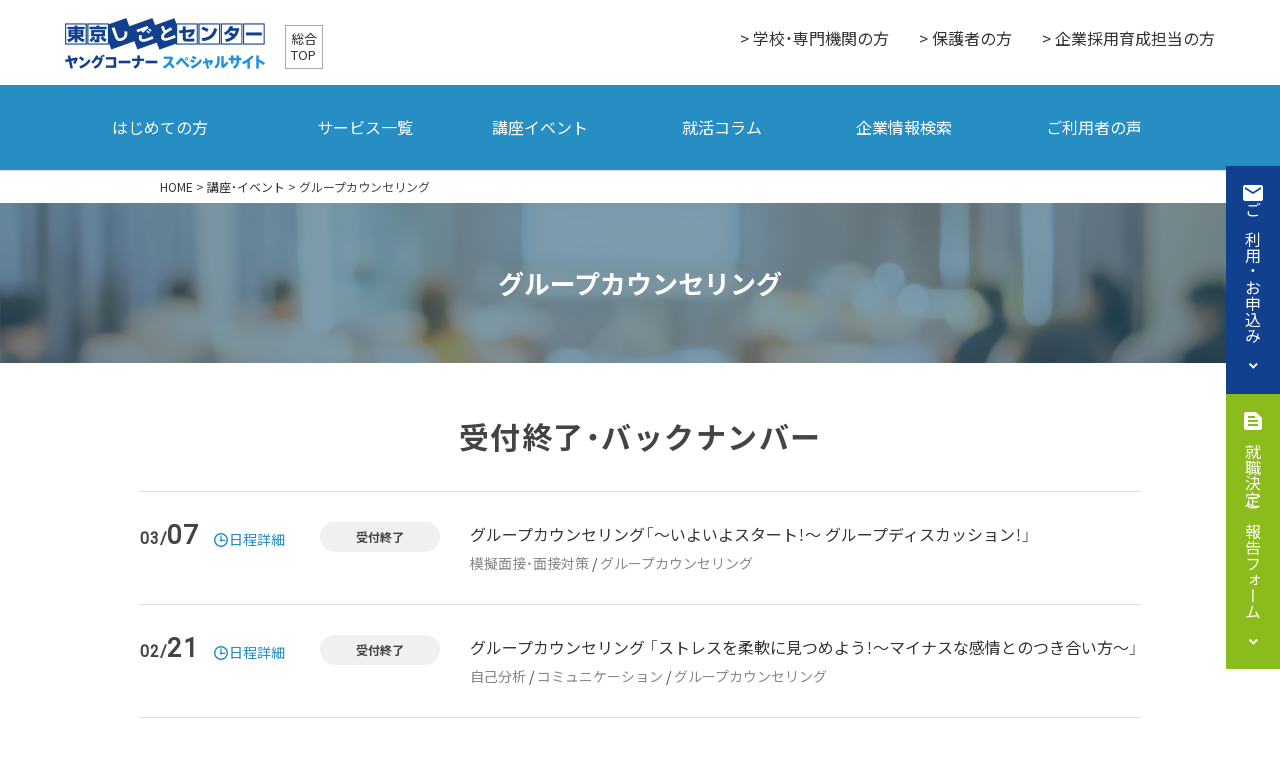

--- FILE ---
content_type: text/html; charset=UTF-8
request_url: https://tokyoshigoto-young.jp/seminar/seminar_cat1/%E3%82%B0%E3%83%AB%E3%83%BC%E3%83%97%E3%82%AB%E3%82%A6%E3%83%B3%E3%82%BB%E3%83%AA%E3%83%B3%E3%82%B0/page/3
body_size: 11474
content:
<!DOCTYPE html>
<html lang="ja" dir="ltr">
	<head>
		<meta charset="UTF-8" />
		<meta name="viewport" content="width=device-width, initial-scale=1">
		<meta name="format-detection" content="telephone=no">
						
		<title>グループカウンセリング｜東京しごとセンターヤングコーナースペシャルサイト</title>
		<meta name="description" content="" />

		
		<link rel='dns-prefetch' href='//s.w.org' />
<link rel="alternate" type="application/rss+xml" title="東京しごとセンターヤングコーナースペシャルサイト &raquo; グループカウンセリング タイトルから探す のフィード" href="https://tokyoshigoto-young.jp/seminar/seminar_cat1/%e3%82%b0%e3%83%ab%e3%83%bc%e3%83%97%e3%82%ab%e3%82%a6%e3%83%b3%e3%82%bb%e3%83%aa%e3%83%b3%e3%82%b0/feed" />
<link rel='stylesheet' id='wp-block-library-css'  href='https://tokyoshigoto-young.jp/wp-includes/css/dist/block-library/style.min.css?ver=5.6.2' type='text/css' media='all' />
<script type='text/javascript' src='https://tokyoshigoto-young.jp/wp-includes/js/jquery/jquery.min.js?ver=3.5.1' id='jquery-core-js'></script>
<script type='text/javascript' src='https://tokyoshigoto-young.jp/wp-includes/js/jquery/jquery-migrate.min.js?ver=3.3.2' id='jquery-migrate-js'></script>
<link rel="https://api.w.org/" href="https://tokyoshigoto-young.jp/wp-json/" /><link rel="Shortcut Icon" type="image/x-icon" href="https://tokyoshigoto-young.jp/wp-content/uploads/favicon.ico" />
<link rel="apple-touch-icon" href="https://tokyoshigoto-young.jp/wp-content/uploads/favicon.png" />

<!-- BEGIN: WP Social Bookmarking Light HEAD --><script>
    (function (d, s, id) {
        var js, fjs = d.getElementsByTagName(s)[0];
        if (d.getElementById(id)) return;
        js = d.createElement(s);
        js.id = id;
        js.src = "//connect.facebook.net/ja_JP/sdk.js#xfbml=1&version=v2.7";
        fjs.parentNode.insertBefore(js, fjs);
    }(document, 'script', 'facebook-jssdk'));
</script>
<style type="text/css">.wp_social_bookmarking_light{
    border: 0 !important;
    padding: 30px 0 20px 0 !important;
    margin: 0 !important;
    height : 60px
}
.wp_social_bookmarking_light div{
    float: right !important;
    border: 0 !important;
    padding: 0 !important;
    margin: 0 10px 0 0 !important;
    min-height: 30px !important;
    line-height: 18px !important;
    text-indent: 0 !important;
}
.wp_social_bookmarking_light img{
    border: 0 !important;
    padding: 0;
    margin: 0;
    vertical-align: top !important;
}
.wp_social_bookmarking_light_clear{
    clear: both !important;
}
#fb-root{
    display: none;
}
.wsbl_twitter{
    width: 90px;
}
.wp_social_bookmarking_light div.wsbl_twitter{
    margin: 0 !important;
}
.wsbl_facebook_like iframe{
    max-width: none !important;
}
.wp_social_bookmarking_light div.wsbl_facebook_like{
    margin: 0 12px 0 0 !important;
}
.wp_social_bookmarking_light div.wsbl_google_plus_one div{
    margin-right: 2px !important;
}
</style>
<!-- END: WP Social Bookmarking Light HEAD -->

		<link rel="stylesheet" href="/wp-content/themes/tsc2/style.css" type="text/css" media="all" />
		<script type="text/javascript" src="https://ajax.googleapis.com/ajax/libs/jquery/3.2.1/jquery.min.js"></script>
		<script type="text/javascript" src="/wp-content/themes/tsc2/js/slick.min.js"></script>
		<script type="text/javascript" src="/wp-content/themes/tsc2/js/jquery.cookie.js"></script>
		<script type="text/javascript" src="/wp-content/themes/tsc2/js/shuffle.min.js"></script>
		<script type="text/javascript" src="/wp-content/themes/tsc2/js/jquery-usercode.js"></script>
		<script>window._mpid='45';window._msidn='adt';</script>

		        <link href="https://fonts.googleapis.com/icon?family=Material+Icons" rel="stylesheet">
    <link href="https://fonts.googleapis.com/icon?family=Material+Icons+Outlined" rel="stylesheet">
    <link href="https://use.fontawesome.com/releases/v5.6.1/css/all.css" rel="stylesheet">
		<meta name="google-site-verification" content="wkWSGXmFpiPFsrUfX2BH7fj6LUoEOcIrU44mst3hAKM" />
	</head>
	<body class="archive paged tax-seminar_cat1 term-175 paged-3">
<!-- Google Tag Manager -->
<noscript><iframe src="//www.googletagmanager.com/ns.html?id=GTM-TW6VS2" height="0" width="0" style="display:none;visibility:hidden"></iframe></noscript>
<script>(function(w,d,s,l,i){w[l]=w[l]||[];w[l].push({'gtm.start': new Date().getTime(),event:'gtm.js'});var f=d.getElementsByTagName(s)[0], j=d.createElement(s),dl=l!='dataLayer'?'&l='+l:'';j.async=true;j.src='//www.googletagmanager.com/gtm.js?id='+i+dl;f.parentNode.insertBefore(j,f);})(window,document,'script','dataLayer','GTM-TW6VS2');</script>
<!-- End Google Tag Manager -->
				<header id="site_header">
			<div class="bg_h pc_h"></div>
			<div class="bg_g pc_g"></div>
      <div class="inner pc_inner">
        <div class="pc_hh">
          <h1 class="logo"><a href="/"><img src="/wp-content/themes/tsc2/img/img_logo.jpg" alt="東京しごとセンターヤングコーナー スペシャルサイト" width="400" height="102"></a></h1>
          <a class="sogo_top" href="https://www.tokyoshigoto.jp/" target="_blank"><span>総合<br>TOP</span></a>
          <ul class="top_menu">
            <li><a href="/schoolofficials">&gt;&nbsp;学校・専門機関の方</a></li>
            <li><a href="/stakeholder">&gt;&nbsp;保護者の方</a></li>
            <li><a href="/company">&gt;&nbsp;企業採用育成担当の方</a></li>
          </ul>
        </div>
        <div class="pc_gl">
          <ul>
            <li class="young"><a href="javascript:void(0);">はじめての方</a>
              <div class="subNavi sbn01">
                
                <dl class="subNavi__body">
                  <dt class="subNavi__title"><img src="/files/arrow_right_blue_maru.svg" class="list-arrow-svg" style="position: absolute;top: -1px;width:20px;"/><a href="/introduction">はじめての方</a></dt>
                  <dd class="subNavi__flex">
                    <div class="subNavi__list">
                      <ul class="linkList">
                        <li><img src="/files/arrow_right_blue.svg" class="list-arrow-svg" style="width:12px;"/><a href="/service/gakusei">学生の方</a></li>
                        <li><img src="/files/arrow_right_blue.svg" class="list-arrow-svg" style="width:12px;"/><a href="/service/kisotsu">既卒・第二新卒の方</a></li>
                        <li><img src="/files/arrow_right_blue.svg" class="list-arrow-svg" style="width:12px;"/><a href="/service/tenshoku">転職や再就職をお考えの方</a></li>
                      </ul>
                    </div>
                    <div class="subNavi__list">
                      <ul class="linkList">
                        <li><img src="/files/arrow_right_blue.svg" class="list-arrow-svg" style="width:12px;"/><a href="/service/freeter">アルバイトから正規雇用を目指す方</a></li>
                        <li><img src="/files/arrow_right_blue.svg" class="list-arrow-svg" style="width:12px;"/><a href="/service/rishoku">現在お仕事をされていない方</a></li>
                        <li><img src="/files/arrow_right_blue.svg" class="list-arrow-svg" style="width:12px;"/><a href="/voice">ご利用者の声</a></li>
                      </ul>
                    </div>
                  </dd>
                </dl>
              </div>
            </li>
            <li id="gnav_sbn02" class="young"><span>サービス一覧</span>
            </li>
            <li class="young"><a href="/seminar/">講座イベント</a></li>
            <li class="young"><a href="/column">就活コラム</a>
            <li class="young"><a href="javascript:void(0);">企業情報検索</a>
              <div class="subNavi sbn04">
                
                <dl class="subNavi__body">
                  <dd class="subNavi__flex">
                    <div class="subNavi__list">
                      <ul class="linkList">
                        <li><img src="/files/arrow_right_blue.svg" class="list-arrow-svg" style="width:12px;"/><a href="/company_search/company_search">企業情報検索</a></li>
                        <li><img src="/files/arrow_right_blue.svg" class="list-arrow-svg" style="width:12px;"/><a href="/service/application-manual">応募マニュアル</a></li>
                      </ul>
                    </div>
                    <div class="subNavi__list">
                      <ul class="linkList">
                        <li><img src="/files/arrow_right_blue.svg" class="list-arrow-svg" style="width:12px;"/><a href="/company_search#tks">中小企業の特集冊子<br />　　『TOKYOシャイン』</a></li>
                      </ul>
                    </div>
                  </dd>
                </dl>
              </div>
            </li>
            <li class="young"><a href="/voice">ご利用者の声</a></li>
          </ul>  
        </div>
      </div>
      <div class="inner sp_inner">
    <h1 class="logo"><a href="/"><img src="/wp-content/themes/tsc2/img/img_logo.jpg" alt="東京しごとセンターヤングコーナー スペシャルサイト" width="400" height="102"></a></h1>
    <div id="sp_btn" class="sp">
        <div class="sp_btn_inner">
            <ul>
                <li><a href="/seminar" class="panel-btn"><span id="event-btn-icon"><img src="/wp-content/themes/tsc2/img/icon_event.png" alt="icon_event" width="40" height="40"></span><div class="s_text_box"><span class="s_text">イベント</span></div></a></li>
                <li><a href="/access" class="panel-btn"><span id="access-btn-icon"><img src="/wp-content/themes/tsc2/img/icon_access.png" alt="icon_access" width="42" height="40"></span><div class="s_text_box"><span class="s_text">アクセス</span></div></a></li>
                <li><a href="javascript:void(0);" class="panel-btn" id="panel"><span id="panel-btn-icon"></span><div class="s_text_box"><span class="s_text c_text">メニュー</span></div></a></li>
            </ul>
        </div>
    </div>
    <div class="sp_nav">
        <nav class="g_nav">
            <div class="g01">
                <ul>
                    <li>
                        <div class="m_text" id="a_down"><a href="javascript:void(0);"><div class="j_text" id="open"><span>東京しごとセンター<br>ヤングコーナーとは</span><div class="ic plus"><span></span></div></div></a></div>
                        <div class="sub">
                            <div class="sub-inner">
                                <div class="m1"><a href="/introduction">はじめての方</a></div>
                                <dl>
                                    <dd><a href="/service/gakusei">学生の方</a></dd>
                                    <dd><a href="/service/kisotsu">既卒・第二新卒の方</a></dd>
                                    <dd><a href="/service/tenshoku">転職や再就職をお考えの方</a></dd>
                                    <dd><a href="/service/freeter">アルバイトから正規雇用を目指す方</a></dd>
                                    <dd><a href="/service/rishoku">現在お仕事をされていない方</a></dd>
                                    <div><a href="/voice">ご利用者の声</a></div>
                                </dl>
                            </div>
                        </div>
                    </li>
                    <li class="add-menu">
                        <div class="m_text s_down"><a href="javascript:void(0);"><div class="j_text s_open"><span>サービス一覧</span><div class="ic plus"><span></span></div></div></a></div>
                        <div class="sub">
                            <div class="sub-inner">
                                <h2 class="sph2">就活相談</h2>
                                <div><a href="/service/counseling">就活個別相談（個別カウンセリング）</a></div>
                                <div><a href="/service/online-counseling">オンラインカウンセリング</a></div>
                                <div><a href="/seminar/seminar_cat1/グループカウンセリング">グループカウンセリング</a></div>

                                <h2 class="sph2">プログラム</h2>
                                <div><a href="/service/work_start">働く不安と向き合うワークスタート</a></div>
                                <div><a href="/service/program_up">就職力up！</a></div>
                                <div><a href="/service/shu_yobi">就活予備校「就よび！」</a></div>
                                <div><a href="/seminar/seminar_cat1/就活フォローアップゼミ">就活フォローアップゼミ</a></div>
                                <div><a href="/service/wakamono">若者正社員チャレンジ事業</a></div>

                                <h2 class="sph2">セミナー</h2>
                                <div><a href="/service/syuukatu">すぐに使える就活講座</a></div>
                                <div><a href="/seminar/seminar_cat2/sem02_06">面接トレーニング</a></div>
                                <div><a href="/seminar/seminar_cat1/%E3%82%AA%E3%83%B3%E3%83%A9%E3%82%A4%E3%83%B3webex%E3%82%B9%E3%83%9A%E3%82%B7%E3%83%A3%E3%83%AB%E3%82%BB%E3%83%9F%E3%83%8A%E3%83%BC">オンラインスペシャルセミナー</a></div>
                                <div><a href="/seminar/seminar_cat2/キャリアデザイン">キャリアデザインセミナー・交流会</a></div>

                                <h2 class="sph2">業界・企業研究</h2>
                                <div><a href="/service/company_information">業界職種・企業ラボ</a></div>
                                <div><a href="/service/company_study">業界職種勉強会</a></div>

                                <h2 class="sph2">イベント</h2>
                                <div><a href="/service/job_event">合同企業説明会</a></div>
                                <div><a href="/seminar/job_fes">とうきょうJOBフェスタ</a></div>
                                <div><a href="/seminar/seminar_cat1/eve01_07">JOBトラベル</a></div>

                                <h2 class="sph2">企業紹介</h2>
                                <div><a href="/service/job_information">ハローワーク飯田橋U-35</a></div>
                                <div><a href="/company_search/company_search">企業情報検索</a></div>

                                <h2 class="sph2">その他</h2>
                                <div><a href="/column">就活ノウハウ（WEBコラム）</a></div>
                                <div><a href="/service/information">適性診断・履歴書コーナー</a></div>
                                <div><a href="/flyer">チラシ</a></div>
                                <div><a href="https://tokyoshigoto-young.jp/online" target="_blank">オンライン動画セミナー・企業説明</a></div>

                            </div>
                        </div>
                    </li>
                    <li class="add-menu">
                        <div class="m_text s_down"><a href="/seminar"><div class="j_text s_open"><span>講座イベント</span></div></a></div>
                    </li>
                    <li class="add-menu">
                        <div class="m_text s_down"><a href="/column"><div class="j_text s_open"><span>就活ノウハウ</span></div></a></div>
                    </li>
                    <li class="add-menu">
                        <div class="m_text s_down last"><a href="javascript:void(0);"><div class="j_text s_open"><span>企業情報検索</span><div class="ic plus"><span></span></div></div></a></div>
                        <div class="sub">
                            <div class="sub-inner">
                                <div><a href="/company_search/company_search">企業情報検索</a></div>
                                <div><a href="/service/application-manual">応募マニュアル</a></div>
                                <div><a href="/company_search#tks">中小企業の特集冊子『TOKYOシャイン』</a></div>
                            </div>
                        </div>
                    </li>
                    <li class="add-menu">
                        <div class="m_text s_down"><a href="/voice"><div class="j_text s_open"><span>ご利用者の声</span></div></a></div>
                    </li>
                    <li class="add-menu">
                        <div class="m_text s_down"><a href="/registration"><div class="j_text s_open"><span>ご利用・お申し込み</span></div></a></div>
                    </li>
                </ul>
            </div>
        </nav>
        <nav class="h_nav">
            <div class="h01">
            <ul>
                <li class="h01_3 add-menu">
                    <div class="m_text s_down">
                        <a href="javascript:void(0);"><div class="j_text s_open"><span>学校・専門機関の方</span><div class="ic plus"><span></span></div></div></a>
                    </div>
                    <div class="sub">
                        <div class="sub-inner">
                            <div><a href="/schoolofficials">キャリアセンター・就業支援機関向け<br>出張型就職支援セミナー</a></div>
                            <!-- div><a href="/stakeholder_event/29261">大学等キャリアセンター職員向けセミナー × 企業交流会</a></div -->
                        </div>
                    </div>
                </li>
                <li class="h01_3 add-menu">
                    <div class="m_text s_down">
                        <a href="javascript:void(0);"><div class="j_text s_open"><span>保護者・支援者の方</span><div class="ic plus"><span></span></div></div></a>
                    </div>
                    <div class="sub">
                        <div class="sub-inner">
                            <div><a href="/stakeholder">東京しごとセンターとは</a></div>
                            <div><a href="/stakeholder#03">実績</a></div>
                            <div><a href="/stakeholder#05">イベント</a></div>
                            <div><a href="/stakeholder#02">個別のサポート</a></div>
                            <div><a href="/stakeholder#04">ご利用者の声</a></div>
                        </div>
                    </div>
                </li>
                <li class="h01_2 add-menu">
                    <div class="m_text s_down">
                        <a href="javascript:void(0);"><div class="j_text s_open"><span>企業採用・育成担当の方</span><div class="ic plus"><span></span></div></div></a>
                    </div>
                    <div class="sub">
                        <div class="sub-inner">
                            <div><a href="/company">企業向けサービス</a></div>
                            <div><a href="/company#cp03">お役立ち情報</a></div>
                            <div><a href="/company#sr_gb">早期離職防止ガイド</a></div>
                            <div><a href="/company#cp02">企業向けイベント</a></div>
                            <div><a href="/company#cp04">企業情報の公開</a></div>
                            <div><a href="/company#cp05">協力企業募集</a></div>
                        </div>
                    </div>
                </li>
            </ul>
            </div>
            <ul class="h02">
                <li class="h01_4"><a href="https://www.tokyoshigoto.jp/" target="_blank"><span>総合TOP</span></a></li>
            </ul>
        </nav>
        <nav class="sns_nav sp">
            <ul>
                <li><a href="/"><img src="/wp-content/themes/tsc2/img/icon_sns_fb.png" alt="フェイスブック" width="68" height="68"></a></li>
                <li><a href="/"><img src="/wp-content/themes/tsc2/img/icon_sns_line.png" alt="LINE" width="68" height="68"></a></li>
                <li><a href="/"><img src="/wp-content/themes/tsc2/img/icon_sns_tw.png" alt="Twitter" width="68" height="68"></a></li>
            </ul>
        </nav>
        <div id="close" class="sp">
            <a href="javascript:void(0);"><span id="close-panel-icon"></span><span id="close_text">閉じる</span></a>
        </div>
    </div>
</div>
      <div class="megamenu service_items">
  <div class="item">
    <div class="item_inner">
      <h2>就活相談</h2>
      <ul>
        <li><a href="/service/counseling"><img src="/files/arrow_right_blue.svg" class="list-arrow-svg" />就活個別相談（個別カウンセリング）</a></li>
        <li><a href="/service/online-counseling"><img src="/files/arrow_right_blue.svg" class="list-arrow-svg" />オンラインカウンセリング</a></li>
        <li><a href="/seminar/seminar_cat1/%E3%82%B0%E3%83%AB%E3%83%BC%E3%83%97%E3%82%AB%E3%82%A6%E3%83%B3%E3%82%BB%E3%83%AA%E3%83%B3%E3%82%B0"><img src="/files/arrow_right_blue.svg" class="list-arrow-svg" />グループカウンセリング</a></li>
      </ul>
    </div>
  </div>
  <div class="item">
    <div class="item_inner">
      <h2>プログラム</h2>
      <ul>
        <li><a href="/service/work_start"><img src="/files/arrow_right_blue.svg" class="list-arrow-svg" />働く不安と向き合うワークスタート</a></li>
        <li><a href="/service/program_up"><img src="/files/arrow_right_blue.svg" class="list-arrow-svg" />就職力up！</a></li>
        <li><a href="/service/shu_yobi"><img src="/files/arrow_right_blue.svg" class="list-arrow-svg" />就活予備校「就よび！」</a></li>
        <li><a href="/seminar/seminar_cat1/就活フォローアップゼミ"><img src="/files/arrow_right_blue.svg" class="list-arrow-svg" />就活フォローアップゼミ</a></li>
        <li><a href="/service/wakamono"><img src="/files/arrow_right_blue.svg" class="list-arrow-svg" />若者正社員チャレンジ事業</a></li>
      </ul>
    </div>
  </div>
  <div class="item">
    <div class="item_inner">
      <h2>セミナー</h2>
      <ul>
        <li><a href="/service/syuukatu"><img src="/files/arrow_right_blue.svg" class="list-arrow-svg" />すぐに使える就活講座</a></li>
        <li><a href="/seminar/seminar_cat2/sem02_06"><img src="/files/arrow_right_blue.svg" class="list-arrow-svg" />面接トレーニング</a></li>
        <li><a href="/seminar/seminar_cat1/%E3%82%AA%E3%83%B3%E3%83%A9%E3%82%A4%E3%83%B3webex%E3%82%B9%E3%83%9A%E3%82%B7%E3%83%A3%E3%83%AB%E3%82%BB%E3%83%9F%E3%83%8A%E3%83%BC"><img src="/files/arrow_right_blue.svg" class="list-arrow-svg" />オンラインスペシャルセミナー</a></li>
        <li><a href="/seminar/seminar_cat2/キャリアデザイン"><img src="/files/arrow_right_blue.svg" class="list-arrow-svg" />キャリアデザインセミナー・交流会</a></li>
      </ul>
    </div>
  </div>
  <div class="item">
    <div class="item_inner">
      <h2>業界・企業研究</h2>
      <ul>
        <li><a href="/service/company_information"><img src="/files/arrow_right_blue.svg" class="list-arrow-svg" />業界職種・企業ラボ</a></li>
        <li><a href="/service/company_study"><img src="/files/arrow_right_blue.svg" class="list-arrow-svg" />業界職種勉強会</a></li>
      </ul>
    </div>
  </div>
  <div class="item">
    <div class="item_inner">
      <h2>イベント</h2>
      <ul>
        <li><a href="/service/job_event"><img src="/files/arrow_right_blue.svg" class="list-arrow-svg" />合同企業説明会</a></li>
        <li><a href="/seminar/job_fes"><img src="/files/arrow_right_blue.svg" class="list-arrow-svg" />とうきょうJOBフェスタ</a></li>
        <li><a href="/seminar/seminar_cat1/eve01_07"><img src="/files/arrow_right_blue.svg" class="list-arrow-svg" />JOBトラベル</a></li>
      </ul>
    </div>
  </div>
  <div class="item">
    <div class="item_inner">
      <h2>企業紹介</h2>
      <ul>
        <li><a href="/service/job_information"><img src="/files/arrow_right_blue.svg" class="list-arrow-svg" />ハローワーク飯田橋U-35</a></li>
        <li><a href="/company_search/company_search"><img src="/files/arrow_right_blue.svg" class="list-arrow-svg" />企業情報検索</a></li>
      </ul>
    </div>
  </div>
  <div class="item">
    <div class="item_inner">
      <h2>その他</h2>
      <ul>
        <li><a href="/column"><img src="/files/arrow_right_blue.svg" class="list-arrow-svg" />就活ノウハウ（WEBコラム）</a></li>
        <li><a href="/service/information"><img src="/files/arrow_right_blue.svg" class="list-arrow-svg" />適性診断・履歴書コーナー</a></li>
        <li><a href="/flyer"><img src="/files/arrow_right_blue.svg" class="list-arrow-svg" />チラシ</a></li>
        <li><a href="https://tokyoshigoto-young.jp/online" target="_blank"><img src="/files/arrow_right_blue.svg" class="list-arrow-svg" />オンライン動画セミナー・企業説明</a></li>
      </ul>
    </div>
  </div>
</div>
		</header><!-- /site_heder -->
		<div class="panlist"><div class="scroll"><div class="inner"><!-- Breadcrumb NavXT 6.6.0 -->
<span typeof="v:Breadcrumb"><a rel="v:url" property="v:title" title="東京しごとセンターヤングコーナースペシャルサイト." href="https://tokyoshigoto-young.jp" class="home">HOME</a></span> &gt; <span typeof="v:Breadcrumb"><a rel="v:url" property="v:title" title="Go to 講座・イベント." href="https://tokyoshigoto-young.jp/seminar">講座・イベント</a></span> &gt; <span typeof="v:Breadcrumb"><span property="v:title">グループカウンセリング</span></span></div></div></div>				<div id="title_area">
			<div class="t_cover"></div>
			<div class="inner">
			<h1>グループカウンセリング</h1>
			</div>
		</div>
		<div id="content" class="col-1">
			<main role="main">
				<div class="inner">
					<div class="seminar_tax_wrap">
					<div class="seminar_tax hide">
						<h2>受付中の講座・イベント</h2>
						<div class="post_body inner2 tax_desc"></div>
												<dl>
							<dt>
								<ul>
									<li class="date">01/<span>21</span></li>
									<li class="detail"><a href="javascript:void(0);">日程詳細</a></li>
									<li class="detail_text"><p><strong>2026年1月21日（水）13:00~16:00</strong></p>
<div class="close"><a href="javascript:void(0);"><img src="https://tokyoshigoto-young.jp/wp-content/themes/tsc2/img/icon_close.png" alt="閉じる" width="57" height="57" /></a></div></li>
								</ul>
							</dt>
							<dd>
								<ul>
									<li class="title"><a href="https://tokyoshigoto-young.jp/seminar/51104">グループカウンセリング 「カジュアル面談を体験してみよう」</a></li>
									<li class="tax_list">
										<a href="https://tokyoshigoto-young.jp/seminar/seminar_cat2/sem02_06">模擬面接・面接対策</a> / <a href="https://tokyoshigoto-young.jp/seminar/seminar_cat1/%e3%82%b0%e3%83%ab%e3%83%bc%e3%83%97%e3%82%ab%e3%82%a6%e3%83%b3%e3%82%bb%e3%83%aa%e3%83%b3%e3%82%b0">グループカウンセリング</a>									</li>
									<li class="phase ukt">受付中</li>								</ul>
							</dd>
						</dl>
												<dl>
							<dt>
								<ul>
									<li class="date">01/<span>26</span></li>
									<li class="detail"><a href="javascript:void(0);">日程詳細</a></li>
									<li class="detail_text"><p><strong>2026年1月26日（月）13:00~16:00</strong></p>
<div class="close"><a href="javascript:void(0);"><img src="https://tokyoshigoto-young.jp/wp-content/themes/tsc2/img/icon_close.png" alt="閉じる" width="57" height="57" /></a></div></li>
								</ul>
							</dt>
							<dd>
								<ul>
									<li class="title"><a href="https://tokyoshigoto-young.jp/seminar/51093">グループカウンセリング 「言いにくいことを言えるようになろう！ ～気まずくならないコミュニケーション～」</a></li>
									<li class="tax_list">
										<a href="https://tokyoshigoto-young.jp/seminar/seminar_cat2/sem02_02">自己分析</a> / <a href="https://tokyoshigoto-young.jp/seminar/seminar_cat2/sem02_07">コミュニケーション</a> / <a href="https://tokyoshigoto-young.jp/seminar/seminar_cat1/%e3%82%b0%e3%83%ab%e3%83%bc%e3%83%97%e3%82%ab%e3%82%a6%e3%83%b3%e3%82%bb%e3%83%aa%e3%83%b3%e3%82%b0">グループカウンセリング</a>									</li>
									<li class="phase ukt">受付中</li>								</ul>
							</dd>
						</dl>
												<dl>
							<dt>
								<ul>
									<li class="date">02/<span>05</span></li>
									<li class="detail"><a href="javascript:void(0);">日程詳細</a></li>
									<li class="detail_text"><p><strong>2026年2</strong><strong>月5日（木）17:00~19:00</strong></p>
<div class="close"><a href="javascript:void(0);"><img src="https://tokyoshigoto-young.jp/wp-content/themes/tsc2/img/icon_close.png" alt="閉じる" width="57" height="57" /></a></div></li>
								</ul>
							</dt>
							<dd>
								<ul>
									<li class="title"><a href="https://tokyoshigoto-young.jp/seminar/51475">グループカウンセリング「～就活スタート～　面接体験をしてみよう！」</a></li>
									<li class="tax_list">
										<a href="https://tokyoshigoto-young.jp/seminar/seminar_cat2/sem02_06">模擬面接・面接対策</a> / <a href="https://tokyoshigoto-young.jp/seminar/seminar_cat1/%e3%82%b0%e3%83%ab%e3%83%bc%e3%83%97%e3%82%ab%e3%82%a6%e3%83%b3%e3%82%bb%e3%83%aa%e3%83%b3%e3%82%b0">グループカウンセリング</a>									</li>
									<li class="phase ukt">受付中</li>								</ul>
							</dd>
						</dl>
												<dl>
							<dt>
								<ul>
									<li class="date">02/<span>14</span></li>
									<li class="detail"><a href="javascript:void(0);">日程詳細</a></li>
									<li class="detail_text"><p><strong>2026年2月14日（土）</strong><strong>13:00~16:00</strong></p>
<div class="close"><a href="javascript:void(0);"><img src="https://tokyoshigoto-young.jp/wp-content/themes/tsc2/img/icon_close.png" alt="閉じる" width="57" height="57" /></a></div></li>
								</ul>
							</dt>
							<dd>
								<ul>
									<li class="title"><a href="https://tokyoshigoto-young.jp/seminar/51482">グループカウンセリング 「ストレスを柔軟に見つめよう！～マイナスな感情とのつき合い方～」</a></li>
									<li class="tax_list">
										<a href="https://tokyoshigoto-young.jp/seminar/seminar_cat2/sem02_02">自己分析</a> / <a href="https://tokyoshigoto-young.jp/seminar/seminar_cat2/sem02_07">コミュニケーション</a> / <a href="https://tokyoshigoto-young.jp/seminar/seminar_cat1/%e3%82%b0%e3%83%ab%e3%83%bc%e3%83%97%e3%82%ab%e3%82%a6%e3%83%b3%e3%82%bb%e3%83%aa%e3%83%b3%e3%82%b0">グループカウンセリング</a>									</li>
									<li class="phase jnb">準備中</li>								</ul>
							</dd>
						</dl>
												<dl>
							<dt>
								<ul>
									<li class="date">02/<span>20</span></li>
									<li class="detail"><a href="javascript:void(0);">日程詳細</a></li>
									<li class="detail_text"><p><span> <img loading="lazy" src="https://tokyoshigoto-young.jp/wp-content/uploads/9a90d9e4ea3853b655c4714eab099cd8-800x568.png" alt="" width="800" height="568" class="alignnone size-large wp-image-51758" srcset="https://tokyoshigoto-young.jp/wp-content/uploads/9a90d9e4ea3853b655c4714eab099cd8-800x568.png 800w, https://tokyoshigoto-young.jp/wp-content/uploads/9a90d9e4ea3853b655c4714eab099cd8-380x270.png 380w, https://tokyoshigoto-young.jp/wp-content/uploads/9a90d9e4ea3853b655c4714eab099cd8-768x546.png 768w, https://tokyoshigoto-young.jp/wp-content/uploads/9a90d9e4ea3853b655c4714eab099cd8-1536x1091.png 1536w, https://tokyoshigoto-young.jp/wp-content/uploads/9a90d9e4ea3853b655c4714eab099cd8-2048x1455.png 2048w" sizes="(max-width: 800px) 100vw, 800px" /></span></p>
<p><span>2026年2</span><span>月20日（金）～2026年3月18日（水）</span></p>
<p><span>週３回　10：00～13：00　全12回</span><br />
<span>プログラム中でも就職活動可（就職が決まったら参加できるところまででOK）</span></p>
<p>&nbsp;</p>
<p>&nbsp;</p>
<p>&nbsp;</p>
<p>&nbsp;</p>
<p>&nbsp;</p>
<div class="close"><a href="javascript:void(0);"><img src="https://tokyoshigoto-young.jp/wp-content/themes/tsc2/img/icon_close.png" alt="閉じる" width="57" height="57" /></a></div></li>
								</ul>
							</dt>
							<dd>
								<ul>
									<li class="title"><a href="https://tokyoshigoto-young.jp/seminar/1030">就活予備校（就よび）１２期</a></li>
									<li class="tax_list">
										<a href="https://tokyoshigoto-young.jp/seminar/seminar_cat2/sem02_02">自己分析</a> / <a href="https://tokyoshigoto-young.jp/seminar/seminar_cat2/sem02_03">仕事研究・業界研究</a> / <a href="https://tokyoshigoto-young.jp/seminar/seminar_cat2/sem02_04">ES・応募書類作成</a> / <a href="https://tokyoshigoto-young.jp/seminar/seminar_cat2/sem02_06">模擬面接・面接対策</a> / <a href="https://tokyoshigoto-young.jp/seminar/seminar_cat1/%e6%b1%82%e4%ba%ba%e7%a5%a8%e3%81%ae%e8%a6%8b%e6%96%b9%e3%81%a8%e4%bc%81%e6%a5%ad%e9%81%b8%e3%81%b3">求人票の見方と企業選び</a> / <a href="https://tokyoshigoto-young.jp/seminar/seminar_cat1/%e6%a8%a1%e6%93%ac%e9%9d%a2%e6%8e%a5">模擬面接</a> / <a href="https://tokyoshigoto-young.jp/seminar/seminar_cat2/sem02_07">コミュニケーション</a> / <a href="https://tokyoshigoto-young.jp/seminar/seminar_cat2/sem02_08">就活マナー・ビジネスマナー</a> / <a href="https://tokyoshigoto-young.jp/seminar/seminar_cat2/sem02_50">自己管理・セルフマネジメント</a> / <a href="https://tokyoshigoto-young.jp/seminar/seminar_cat1/%e8%87%aa%e5%b7%b1pr%e3%83%bb%e5%bf%97%e6%9c%9b%e5%8b%95%e6%a9%9f%e3%81%ae%e3%83%92%e3%83%b3%e3%83%88">自己PR・志望動機のヒント</a> / <a href="https://tokyoshigoto-young.jp/seminar/seminar_cat1/jikorikai">自己理解</a> / <a href="https://tokyoshigoto-young.jp/seminar/seminar_cat1/sem01_06">就よび！（就活予備校）</a> / <a href="https://tokyoshigoto-young.jp/seminar/seminar_cat1/eve01_08">面接対策講座</a> / <a href="https://tokyoshigoto-young.jp/seminar/seminar_cat1/%e3%82%b0%e3%83%ab%e3%83%bc%e3%83%97%e3%82%ab%e3%82%a6%e3%83%b3%e3%82%bb%e3%83%aa%e3%83%b3%e3%82%b0">グループカウンセリング</a> / <a href="https://tokyoshigoto-young.jp/seminar/seminar_cat1/sem01_18010">応募書類・面接で使える「自己PR・志望動機」作成講座</a> / <a href="https://tokyoshigoto-young.jp/seminar/seminar_cat1/sem01_18100">自己分析</a> / <a href="https://tokyoshigoto-young.jp/seminar/seminar_cat1/sem01_18030">面接対策（基礎編）</a> / <a href="https://tokyoshigoto-young.jp/seminar/seminar_cat1/sem01_18040">面接対策（実践編）</a>									</li>
									<li class="phase ukt">受付中</li>								</ul>
							</dd>
						</dl>
											</div>
										<div id="end_event" class="seminar_tax">
						<h2>受付終了・バックナンバー</h2>
						<div id="show_box" class="seminar_tax_box">
												<div class="seminar_tax_box_in">
						<dl>
							<dt>
								<ul>
									<li class="date">03/<span>07</span></li>
									<li class="detail"><a href="javascript:void(0);">日程詳細</a></li>
									<li class="detail_text"><p><strong>2025年3</strong><strong>月7日（金）13:00~16:00</strong></p>
<div class="close"><a href="javascript:void(0);"><img src="https://tokyoshigoto-young.jp/wp-content/themes/tsc2/img/icon_close.png" alt="閉じる" width="57" height="57" /></a></div></li>
								</ul>
							</dt>
							<dd>
								<ul>
									<li class="title"><a href="https://tokyoshigoto-young.jp/seminar/44752">グループカウンセリング「～いよいよスタート！～  グループディスカッション！」</a></li>
									<li class="tax_list">
										<a href="https://tokyoshigoto-young.jp/seminar/seminar_cat2/sem02_06">模擬面接・面接対策</a> / <a href="https://tokyoshigoto-young.jp/seminar/seminar_cat1/%e3%82%b0%e3%83%ab%e3%83%bc%e3%83%97%e3%82%ab%e3%82%a6%e3%83%b3%e3%82%bb%e3%83%aa%e3%83%b3%e3%82%b0">グループカウンセリング</a>									</li>
									<li class="phase u_end">受付終了</li>
								</ul>
							</dd>
						</dl>
						</div>
												<div class="seminar_tax_box_in">
						<dl>
							<dt>
								<ul>
									<li class="date">02/<span>21</span></li>
									<li class="detail"><a href="javascript:void(0);">日程詳細</a></li>
									<li class="detail_text"><p><strong>2025年2月21日（金</strong><strong>）13:00~16:00</strong></p>
<div class="close"><a href="javascript:void(0);"><img src="https://tokyoshigoto-young.jp/wp-content/themes/tsc2/img/icon_close.png" alt="閉じる" width="57" height="57" /></a></div></li>
								</ul>
							</dt>
							<dd>
								<ul>
									<li class="title"><a href="https://tokyoshigoto-young.jp/seminar/44444">グループカウンセリング 「ストレスを柔軟に見つめよう！～マイナスな感情とのつき合い方～」</a></li>
									<li class="tax_list">
										<a href="https://tokyoshigoto-young.jp/seminar/seminar_cat2/sem02_02">自己分析</a> / <a href="https://tokyoshigoto-young.jp/seminar/seminar_cat2/sem02_07">コミュニケーション</a> / <a href="https://tokyoshigoto-young.jp/seminar/seminar_cat1/%e3%82%b0%e3%83%ab%e3%83%bc%e3%83%97%e3%82%ab%e3%82%a6%e3%83%b3%e3%82%bb%e3%83%aa%e3%83%b3%e3%82%b0">グループカウンセリング</a>									</li>
									<li class="phase u_end">受付終了</li>
								</ul>
							</dd>
						</dl>
						</div>
												<div class="seminar_tax_box_in">
						<dl>
							<dt>
								<ul>
									<li class="date">01/<span>29</span></li>
									<li class="detail"><a href="javascript:void(0);">日程詳細</a></li>
									<li class="detail_text"><p><strong>2025</strong><strong>年1月29日（水</strong><strong>）13:00~16:00</strong></p>
<div class="close"><a href="javascript:void(0);"><img src="https://tokyoshigoto-young.jp/wp-content/themes/tsc2/img/icon_close.png" alt="閉じる" width="57" height="57" /></a></div></li>
								</ul>
							</dt>
							<dd>
								<ul>
									<li class="title"><a href="https://tokyoshigoto-young.jp/seminar/44467">就よび！セレクション　面接官はどこを見て何を聞く？「前向き・ポジティブ・積極的」な返答ができるようになろう！！</a></li>
									<li class="tax_list">
										<a href="https://tokyoshigoto-young.jp/seminar/seminar_cat2/sem02_02">自己分析</a> / <a href="https://tokyoshigoto-young.jp/seminar/seminar_cat2/sem02_04">ES・応募書類作成</a> / <a href="https://tokyoshigoto-young.jp/seminar/seminar_cat2/sem02_06">模擬面接・面接対策</a> / <a href="https://tokyoshigoto-young.jp/seminar/seminar_cat1/%e6%a8%a1%e6%93%ac%e9%9d%a2%e6%8e%a5">模擬面接</a> / <a href="https://tokyoshigoto-young.jp/seminar/seminar_cat2/sem02_07">コミュニケーション</a> / <a href="https://tokyoshigoto-young.jp/seminar/seminar_cat1/kokodekaiketu">ここで解決！応募書類</a> / <a href="https://tokyoshigoto-young.jp/seminar/seminar_cat1/%e8%87%aa%e5%b7%b1pr%e3%83%bb%e5%bf%97%e6%9c%9b%e5%8b%95%e6%a9%9f%e3%81%ae%e3%83%92%e3%83%b3%e3%83%88">自己PR・志望動機のヒント</a> / <a href="https://tokyoshigoto-young.jp/seminar/seminar_cat1/jikorikai">自己理解</a> / <a href="https://tokyoshigoto-young.jp/seminar/seminar_cat1/sem01_06">就よび！（就活予備校）</a> / <a href="https://tokyoshigoto-young.jp/seminar/seminar_cat1/eve01_08">面接対策講座</a> / <a href="https://tokyoshigoto-young.jp/seminar/seminar_cat1/%e3%82%b0%e3%83%ab%e3%83%bc%e3%83%97%e3%82%ab%e3%82%a6%e3%83%b3%e3%82%bb%e3%83%aa%e3%83%b3%e3%82%b0">グループカウンセリング</a> / <a href="https://tokyoshigoto-young.jp/seminar/seminar_cat1/sem01_18010">応募書類・面接で使える「自己PR・志望動機」作成講座</a> / <a href="https://tokyoshigoto-young.jp/seminar/seminar_cat1/sem01_18030">面接対策（基礎編）</a> / <a href="https://tokyoshigoto-young.jp/seminar/seminar_cat1/sem01_18040">面接対策（実践編）</a>									</li>
									<li class="phase u_end">受付終了</li>
								</ul>
							</dd>
						</dl>
						</div>
												<div class="seminar_tax_box_in">
						<dl>
							<dt>
								<ul>
									<li class="date">01/<span>28</span></li>
									<li class="detail"><a href="javascript:void(0);">日程詳細</a></li>
									<li class="detail_text"><p><strong>2025年1月28日（火）13:00~16:00</strong></p>
<div class="close"><a href="javascript:void(0);"><img src="https://tokyoshigoto-young.jp/wp-content/themes/tsc2/img/icon_close.png" alt="閉じる" width="57" height="57" /></a></div></li>
								</ul>
							</dt>
							<dd>
								<ul>
									<li class="title"><a href="https://tokyoshigoto-young.jp/seminar/44131">グループカウンセリング 「カジュアル面談を体験してみよう！」</a></li>
									<li class="tax_list">
										<a href="https://tokyoshigoto-young.jp/seminar/seminar_cat2/sem02_02">自己分析</a> / <a href="https://tokyoshigoto-young.jp/seminar/seminar_cat1/%e3%82%b0%e3%83%ab%e3%83%bc%e3%83%97%e3%82%ab%e3%82%a6%e3%83%b3%e3%82%bb%e3%83%aa%e3%83%b3%e3%82%b0">グループカウンセリング</a>									</li>
									<li class="phase u_end">受付終了</li>
								</ul>
							</dd>
						</dl>
						</div>
												<div class="seminar_tax_box_in">
						<dl>
							<dt>
								<ul>
									<li class="date">12/<span>18</span></li>
									<li class="detail"><a href="javascript:void(0);">日程詳細</a></li>
									<li class="detail_text"><p><strong>2024年12月18日（水）13:00~16:00</strong></p>
<div class="close"><a href="javascript:void(0);"><img src="https://tokyoshigoto-young.jp/wp-content/themes/tsc2/img/icon_close.png" alt="閉じる" width="57" height="57" /></a></div></li>
								</ul>
							</dt>
							<dd>
								<ul>
									<li class="title"><a href="https://tokyoshigoto-young.jp/seminar/43290">グループカウンセリング「もっと輝け、私！～心の底力を探ろう～」</a></li>
									<li class="tax_list">
										<a href="https://tokyoshigoto-young.jp/seminar/seminar_cat2/sem02_02">自己分析</a> / <a href="https://tokyoshigoto-young.jp/seminar/seminar_cat2/sem02_70">はたらく不安の克服</a> / <a href="https://tokyoshigoto-young.jp/seminar/seminar_cat1/%e3%82%b0%e3%83%ab%e3%83%bc%e3%83%97%e3%82%ab%e3%82%a6%e3%83%b3%e3%82%bb%e3%83%aa%e3%83%b3%e3%82%b0">グループカウンセリング</a>									</li>
									<li class="phase u_end">受付終了</li>
								</ul>
							</dd>
						</dl>
						</div>
												<div class="seminar_tax_box_in">
						<dl>
							<dt>
								<ul>
									<li class="date">12/<span>12</span></li>
									<li class="detail"><a href="javascript:void(0);">日程詳細</a></li>
									<li class="detail_text"><p><strong>2024年12月12日（木）13:00~16:00</strong></p>
<div class="close"><a href="javascript:void(0);"><img src="https://tokyoshigoto-young.jp/wp-content/themes/tsc2/img/icon_close.png" alt="閉じる" width="57" height="57" /></a></div></li>
								</ul>
							</dt>
							<dd>
								<ul>
									<li class="title"><a href="https://tokyoshigoto-young.jp/seminar/43287">グループカウンセリング 「-自己分析・他己分析- 自分を知るためのグループワーク」</a></li>
									<li class="tax_list">
										<a href="https://tokyoshigoto-young.jp/seminar/seminar_cat2/sem02_02">自己分析</a> / <a href="https://tokyoshigoto-young.jp/seminar/seminar_cat1/%e3%82%b0%e3%83%ab%e3%83%bc%e3%83%97%e3%82%ab%e3%82%a6%e3%83%b3%e3%82%bb%e3%83%aa%e3%83%b3%e3%82%b0">グループカウンセリング</a>									</li>
									<li class="phase u_end">受付終了</li>
								</ul>
							</dd>
						</dl>
						</div>
												<div class="seminar_tax_box_in">
						<dl>
							<dt>
								<ul>
									<li class="date">11/<span>08</span></li>
									<li class="detail"><a href="javascript:void(0);">日程詳細</a></li>
									<li class="detail_text"><p><strong>2024年11月8日（金</strong><strong>）13:00~16:00</strong></p>
<div class="close"><a href="javascript:void(0);"><img src="https://tokyoshigoto-young.jp/wp-content/themes/tsc2/img/icon_close.png" alt="閉じる" width="57" height="57" /></a></div></li>
								</ul>
							</dt>
							<dd>
								<ul>
									<li class="title"><a href="https://tokyoshigoto-young.jp/seminar/42802">グループカウンセリング「ビジネスマナーが心配な人あつまれ！　電話とメールに自信をつけよう！」</a></li>
									<li class="tax_list">
										<a href="https://tokyoshigoto-young.jp/seminar/seminar_cat2/sem02_02">自己分析</a> / <a href="https://tokyoshigoto-young.jp/seminar/seminar_cat1/business">ビジネスマナー講座</a> / <a href="https://tokyoshigoto-young.jp/seminar/seminar_cat1/%e3%82%b0%e3%83%ab%e3%83%bc%e3%83%97%e3%82%ab%e3%82%a6%e3%83%b3%e3%82%bb%e3%83%aa%e3%83%b3%e3%82%b0">グループカウンセリング</a>									</li>
									<li class="phase u_end">受付終了</li>
								</ul>
							</dd>
						</dl>
						</div>
												<div class="seminar_tax_box_in">
						<dl>
							<dt>
								<ul>
									<li class="date">10/<span>18</span></li>
									<li class="detail"><a href="javascript:void(0);">日程詳細</a></li>
									<li class="detail_text"><p><strong>2024年10月18日（金</strong><strong>）13:00~16:00</strong></p>
<div class="close"><a href="javascript:void(0);"><img src="https://tokyoshigoto-young.jp/wp-content/themes/tsc2/img/icon_close.png" alt="閉じる" width="57" height="57" /></a></div></li>
								</ul>
							</dt>
							<dd>
								<ul>
									<li class="title"><a href="https://tokyoshigoto-young.jp/seminar/42175">グループカウンセリング「心配な人あつまれ！　ビジネスマナーのはてな？を解決！」</a></li>
									<li class="tax_list">
										<a href="https://tokyoshigoto-young.jp/seminar/seminar_cat2/sem02_02">自己分析</a> / <a href="https://tokyoshigoto-young.jp/seminar/seminar_cat1/business">ビジネスマナー講座</a> / <a href="https://tokyoshigoto-young.jp/seminar/seminar_cat1/%e3%82%b0%e3%83%ab%e3%83%bc%e3%83%97%e3%82%ab%e3%82%a6%e3%83%b3%e3%82%bb%e3%83%aa%e3%83%b3%e3%82%b0">グループカウンセリング</a>									</li>
									<li class="phase u_end">受付終了</li>
								</ul>
							</dd>
						</dl>
						</div>
												<div class="seminar_tax_box_in">
						<dl>
							<dt>
								<ul>
									<li class="date">10/<span>02</span></li>
									<li class="detail"><a href="javascript:void(0);">日程詳細</a></li>
									<li class="detail_text"><p><strong>2024年10月2日（水</strong><strong>）13:00~16:00</strong></p>
<div class="close"><a href="javascript:void(0);"><img src="https://tokyoshigoto-young.jp/wp-content/themes/tsc2/img/icon_close.png" alt="閉じる" width="57" height="57" /></a></div></li>
								</ul>
							</dt>
							<dd>
								<ul>
									<li class="title"><a href="https://tokyoshigoto-young.jp/seminar/42170">グループカウンセリング「自信の見つけ方 ～新たな物語を作ろう～」</a></li>
									<li class="tax_list">
										<a href="https://tokyoshigoto-young.jp/seminar/seminar_cat2/sem02_02">自己分析</a> / <a href="https://tokyoshigoto-young.jp/seminar/seminar_cat1/%e3%82%b0%e3%83%ab%e3%83%bc%e3%83%97%e3%82%ab%e3%82%a6%e3%83%b3%e3%82%bb%e3%83%aa%e3%83%b3%e3%82%b0">グループカウンセリング</a>									</li>
									<li class="phase u_end">受付終了</li>
								</ul>
							</dd>
						</dl>
						</div>
												<div class="seminar_tax_box_in">
						<dl>
							<dt>
								<ul>
									<li class="date">09/<span>25</span></li>
									<li class="detail"><a href="javascript:void(0);">日程詳細</a></li>
									<li class="detail_text"><p><strong>2024年9</strong><strong>月25日（水）13:00~16:00</strong></p>
<div class="close"><a href="javascript:void(0);"><img src="https://tokyoshigoto-young.jp/wp-content/themes/tsc2/img/icon_close.png" alt="閉じる" width="57" height="57" /></a></div></li>
								</ul>
							</dt>
							<dd>
								<ul>
									<li class="title"><a href="https://tokyoshigoto-young.jp/seminar/41854">グループカウンセリング「面接力をつけよう！」</a></li>
									<li class="tax_list">
										<a href="https://tokyoshigoto-young.jp/seminar/seminar_cat2/sem02_06">模擬面接・面接対策</a> / <a href="https://tokyoshigoto-young.jp/seminar/seminar_cat1/%e3%82%b0%e3%83%ab%e3%83%bc%e3%83%97%e3%82%ab%e3%82%a6%e3%83%b3%e3%82%bb%e3%83%aa%e3%83%b3%e3%82%b0">グループカウンセリング</a>									</li>
									<li class="phase u_end">受付終了</li>
								</ul>
							</dd>
						</dl>
						</div>
																		<div class='wp-pagenavi' role='navigation'>
<a class="previouspostslink" rel="prev" href="https://tokyoshigoto-young.jp/seminar/seminar_cat1/%E3%82%B0%E3%83%AB%E3%83%BC%E3%83%97%E3%82%AB%E3%82%A6%E3%83%B3%E3%82%BB%E3%83%AA%E3%83%B3%E3%82%B0/page/2">«</a><a class="page smaller" title="Page 1" href="https://tokyoshigoto-young.jp/seminar/seminar_cat1/%E3%82%B0%E3%83%AB%E3%83%BC%E3%83%97%E3%82%AB%E3%82%A6%E3%83%B3%E3%82%BB%E3%83%AA%E3%83%B3%E3%82%B0/">1</a><a class="page smaller" title="Page 2" href="https://tokyoshigoto-young.jp/seminar/seminar_cat1/%E3%82%B0%E3%83%AB%E3%83%BC%E3%83%97%E3%82%AB%E3%82%A6%E3%83%B3%E3%82%BB%E3%83%AA%E3%83%B3%E3%82%B0/page/2">2</a><span aria-current='page' class='current'>3</span><a class="page larger" title="Page 4" href="https://tokyoshigoto-young.jp/seminar/seminar_cat1/%E3%82%B0%E3%83%AB%E3%83%BC%E3%83%97%E3%82%AB%E3%82%A6%E3%83%B3%E3%82%BB%E3%83%AA%E3%83%B3%E3%82%B0/page/4">4</a><a class="page larger" title="Page 5" href="https://tokyoshigoto-young.jp/seminar/seminar_cat1/%E3%82%B0%E3%83%AB%E3%83%BC%E3%83%97%E3%82%AB%E3%82%A6%E3%83%B3%E3%82%BB%E3%83%AA%E3%83%B3%E3%82%B0/page/5">5</a><span class='extend'>...</span><a class="larger page" title="Page 10" href="https://tokyoshigoto-young.jp/seminar/seminar_cat1/%E3%82%B0%E3%83%AB%E3%83%BC%E3%83%97%E3%82%AB%E3%82%A6%E3%83%B3%E3%82%BB%E3%83%AA%E3%83%B3%E3%82%B0/page/10">10</a><span class='extend'>...</span><a class="nextpostslink" rel="next" href="https://tokyoshigoto-young.jp/seminar/seminar_cat1/%E3%82%B0%E3%83%AB%E3%83%BC%E3%83%97%E3%82%AB%E3%82%A6%E3%83%B3%E3%82%BB%E3%83%AA%E3%83%B3%E3%82%B0/page/4">»</a><a class="last" href="https://tokyoshigoto-young.jp/seminar/seminar_cat1/%E3%82%B0%E3%83%AB%E3%83%BC%E3%83%97%E3%82%AB%E3%82%A6%E3%83%B3%E3%82%BB%E3%83%AA%E3%83%B3%E3%82%B0/page/18">最後 »</a>
</div>												</div>
												<div class="more hide"><a href="javascript:void(0);">もっとみる</a></div>
											</div>
										</div>

					<div class="post_body inner2"></div>

				</div>
								<div class="col-com-04">
					<div class="col-inner">
												<h2>講座・イベントをテーマから探す</h2>
						<ul>
						<li class="tax_icon tax_198"><a href="https://tokyoshigoto-young.jp/seminar/seminar_cat2/%e3%82%ad%e3%83%a3%e3%83%aa%e3%82%a2%e3%83%87%e3%82%b6%e3%82%a4%e3%83%b3">キャリアデザイン</a></li><li class="tax_icon tax_28"><a href="https://tokyoshigoto-young.jp/seminar/seminar_cat2/sem02_02">自己分析</a></li><li class="tax_icon tax_29"><a href="https://tokyoshigoto-young.jp/seminar/seminar_cat2/sem02_03">仕事研究・業界研究</a></li><li class="tax_icon tax_30"><a href="https://tokyoshigoto-young.jp/seminar/seminar_cat2/sem02_04">ES・応募書類作成</a></li><li class="tax_icon tax_31"><a href="https://tokyoshigoto-young.jp/seminar/seminar_cat2/sem02_05">SPI・筆記試験対策</a></li><li class="tax_icon tax_32"><a href="https://tokyoshigoto-young.jp/seminar/seminar_cat2/sem02_06">模擬面接・面接対策</a></li><li class="tax_icon tax_158"><a href="https://tokyoshigoto-young.jp/seminar/seminar_cat2/sem02_20">企業との交流・説明会</a></li><li class="tax_icon tax_33"><a href="https://tokyoshigoto-young.jp/seminar/seminar_cat2/sem02_07">コミュニケーション</a></li><li class="tax_icon tax_34"><a href="https://tokyoshigoto-young.jp/seminar/seminar_cat2/sem02_08">就活マナー・ビジネスマナー</a></li><li class="tax_icon tax_131"><a href="https://tokyoshigoto-young.jp/seminar/seminar_cat2/sem02_50">自己管理・セルフマネジメント</a></li><li class="tax_icon tax_133"><a href="https://tokyoshigoto-young.jp/seminar/seminar_cat2/sem02_70">はたらく不安の克服</a></li>						</ul>
					</div>
				</div><!-- /col-com-04 -->								<div class="col-com-05">
					<div class="col-inner">
						<h2>講座・イベントをタイトルから探す</h2>
						<ul id="show_box">
						<li><div><a href="https://tokyoshigoto-young.jp/seminar/seminar_cat1/%e3%82%ad%e3%83%a3%e3%83%aa%e3%82%a2%e3%83%87%e3%82%b6%e3%82%a4%e3%83%b3%e3%82%bb%e3%83%9f%e3%83%8a%e3%83%bc">キャリアデザインセミナー</a></div></li><li><div><a href="https://tokyoshigoto-young.jp/seminar/seminar_cat1/%e5%90%88%e5%90%8c%e4%bc%81%e6%a5%ad">合同企業</a></div></li><li><div><a href="https://tokyoshigoto-young.jp/seminar/seminar_cat1/%e5%b0%b1%e6%b4%bb%e3%83%95%e3%82%a9%e3%83%ad%e3%83%bc%e3%82%a2%e3%83%83%e3%83%97%e3%82%bc%e3%83%9f">就活フォローアップゼミ</a></div></li><li><div><a href="https://tokyoshigoto-young.jp/seminar/seminar_cat1/%e3%83%a1%e3%82%a4%e3%82%af">メイク</a></div></li><li><div><a href="https://tokyoshigoto-young.jp/seminar/seminar_cat1/%e3%82%b3%e3%83%9f%e3%83%a5%e3%83%8b%e3%82%b1%e3%83%bc%e3%82%b7%e3%83%a7%e3%83%b3%e3%82%bf%e3%82%a4%e3%83%97">コミュニケーションタイプ</a></div></li><li><div><a href="https://tokyoshigoto-young.jp/seminar/seminar_cat1/%e6%b1%82%e4%ba%ba%e7%a5%a8%e3%81%ae%e8%a6%8b%e6%96%b9%e3%81%a8%e4%bc%81%e6%a5%ad%e9%81%b8%e3%81%b3">求人票の見方と企業選び</a></div></li><li><div><a href="https://tokyoshigoto-young.jp/seminar/seminar_cat1/%e6%a8%a1%e6%93%ac%e9%9d%a2%e6%8e%a5">模擬面接</a></div></li><li><div><a href="https://tokyoshigoto-young.jp/seminar/seminar_cat1/%e3%82%aa%e3%83%b3%e3%83%a9%e3%82%a4%e3%83%b3%e3%83%af%e3%83%b3%e3%83%9d%e3%82%a4%e3%83%b3%e3%83%88%e5%80%8b%e5%88%a5%e3%82%bb%e3%83%9f%e3%83%8a%e3%83%bc">オンラインワンポイント個別セミナー</a></div></li><li><div><a href="https://tokyoshigoto-young.jp/seminar/seminar_cat1/%e3%82%aa%e3%83%b3%e3%83%a9%e3%82%a4%e3%83%b3%e6%a5%ad%e7%95%8c%e8%81%b7%e7%a8%ae%e3%83%bb%e4%bc%81%e6%a5%ad%e3%83%a9%e3%83%9c">オンライン業界職種・企業ラボ</a></div></li><li><div><a href="https://tokyoshigoto-young.jp/seminar/seminar_cat1/%e3%82%aa%e3%83%b3%e3%83%a9%e3%82%a4%e3%83%b3webex%e3%82%b9%e3%83%9a%e3%82%b7%e3%83%a3%e3%83%ab%e3%82%bb%e3%83%9f%e3%83%8a%e3%83%bc">オンラインスペシャルセミナー</a></div></li><li><div><a href="https://tokyoshigoto-young.jp/seminar/seminar_cat1/%e5%b0%b1%e6%b4%bb%e5%bf%85%e9%a0%88%e3%82%b7%e3%83%aa%e3%83%bc%e3%82%ba">就活必須シリーズ</a></div></li><li><div><a href="https://tokyoshigoto-young.jp/seminar/seminar_cat1/syouronnbun">小論文</a></div></li><li><div><a href="https://tokyoshigoto-young.jp/seminar/seminar_cat1/business">ビジネスマナー講座</a></div></li><li><div><a href="https://tokyoshigoto-young.jp/seminar/seminar_cat1/syuukatu">すぐに使える就活講座</a></div></li><li><div><a href="https://tokyoshigoto-young.jp/seminar/seminar_cat1/fashion">就活ファッション学</a></div></li><li><div><a href="https://tokyoshigoto-young.jp/seminar/seminar_cat1/smail">就活すまいるレッスン</a></div></li><li><div><a href="https://tokyoshigoto-young.jp/seminar/seminar_cat1/spi3%e5%95%8f%e9%a1%8c%e4%bd%93%e9%a8%93%e8%ac%9b%e5%ba%a7">SPI3問題体験講座</a></div></li><li><div><a href="https://tokyoshigoto-young.jp/seminar/seminar_cat1/kokodekaiketu">ここで解決！応募書類</a></div></li><li><div><a href="https://tokyoshigoto-young.jp/seminar/seminar_cat1/%e8%87%aa%e5%b7%b1pr%e3%83%bb%e5%bf%97%e6%9c%9b%e5%8b%95%e6%a9%9f%e3%81%ae%e3%83%92%e3%83%b3%e3%83%88">自己PR・志望動機のヒント</a></div></li><li><div><a href="https://tokyoshigoto-young.jp/seminar/seminar_cat1/jikorikai">自己理解</a></div></li><li><div><a href="https://tokyoshigoto-young.jp/seminar/seminar_cat1/eve01_05">合同企業説明会</a></div></li><li><div><a href="https://tokyoshigoto-young.jp/seminar/seminar_cat1/eve01_06">とうきょうJOBフェスタ</a></div></li><li><div><a href="https://tokyoshigoto-young.jp/seminar/seminar_cat1/taikengatashigotosetsumeikai">体験型しごと説明会</a></div></li><li><div><a href="https://tokyoshigoto-young.jp/seminar/seminar_cat1/eve01_01">業界職種勉強会</a></div></li><li><div><a href="https://tokyoshigoto-young.jp/seminar/seminar_cat1/sem01_06">就よび！（就活予備校）</a></div></li><li><div><a href="https://tokyoshigoto-young.jp/seminar/seminar_cat1/sem01_18140">就職力up!</a></div></li><li><div><a href="https://tokyoshigoto-young.jp/seminar/seminar_cat1/%e3%83%a9%e3%82%a4%e3%83%95%e3%83%bb%e3%83%af%e3%83%bc%e3%82%af%e3%83%bb%e3%83%97%e3%83%a9%e3%83%b3%e3%83%8b%e3%83%b3%e3%82%b0">自分これからぷらんニング</a></div></li><li><div><a href="https://tokyoshigoto-young.jp/seminar/seminar_cat1/eve01_08">面接対策講座</a></div></li><li><div><a href="https://tokyoshigoto-young.jp/seminar/seminar_cat1/%e3%82%ad%e3%83%a3%e3%83%aa%e3%82%a2%e3%83%97%e3%83%a9%e3%83%b3%e8%ac%9b%e5%ba%a7">キャリアぷらん講座</a></div></li><li><div><a href="https://tokyoshigoto-young.jp/seminar/seminar_cat1/%e4%bc%9a%e8%a9%b1%e5%8a%9b%e3%82%a2%e3%83%83%e3%83%97%e8%ac%9b%e5%ba%a7">会話力あっぷ講座</a></div></li><li><div><a href="https://tokyoshigoto-young.jp/seminar/seminar_cat1/%e6%a5%ad%e7%95%8c%e8%81%b7%e7%a8%ae%e7%90%86%e8%a7%a3%e3%82%bb%e3%83%9f%e3%83%8a%e3%83%bc">業界職種りかいセミナー</a></div></li><li><div><a href="https://tokyoshigoto-young.jp/seminar/seminar_cat1/eve01_07">JOBトラベル</a></div></li><li><div><a href="https://tokyoshigoto-young.jp/seminar/seminar_cat1/%e3%82%b0%e3%83%ab%e3%83%bc%e3%83%97%e3%82%ab%e3%82%a6%e3%83%b3%e3%82%bb%e3%83%aa%e3%83%b3%e3%82%b0">グループカウンセリング</a></div></li><li><div><a href="https://tokyoshigoto-young.jp/seminar/seminar_cat1/eve01_02">特別イベント</a></div></li><li><div><a href="https://tokyoshigoto-young.jp/seminar/seminar_cat1/sem01_18080">SPI3非言語・領域別特訓</a></div></li><li><div><a href="https://tokyoshigoto-young.jp/seminar/seminar_cat1/sem01_18070">SPI3対策講座</a></div></li><li><div><a href="https://tokyoshigoto-young.jp/seminar/seminar_cat1/sem01_0104">しごと研究</a></div></li><li><div><a href="https://tokyoshigoto-young.jp/seminar/seminar_cat1/sem01_0301">セルフマネジメント</a></div></li><li><div><a href="https://tokyoshigoto-young.jp/seminar/seminar_cat1/sem01_18170">プラス1セミナー</a></div></li><li><div><a href="https://tokyoshigoto-young.jp/seminar/seminar_cat1/mini_kigyou_setsumeikai">ミニ企業説明会＆面接会</a></div></li><li><div><a href="https://tokyoshigoto-young.jp/seminar/seminar_cat1/sem01_18120">ものづくり企業就職セミナー</a></div></li><li><div><a href="https://tokyoshigoto-young.jp/seminar/seminar_cat1/sem01_18150">仕事力UP!プログラム～企業で活躍できる人になろう～</a></div></li><li><div><a href="https://tokyoshigoto-young.jp/seminar/seminar_cat1/sem01_18110">合同就職面接会</a></div></li><li><div><a href="https://tokyoshigoto-young.jp/seminar/seminar_cat1/sem01_18160">始めよう！新たな一歩～将来・未来に繋ぐ道～</a></div></li><li><div><a href="https://tokyoshigoto-young.jp/seminar/seminar_cat1/sem01_18090">就活スタートガイダンス</a></div></li><li><div><a href="https://tokyoshigoto-young.jp/seminar/seminar_cat1/sem01_18050">就活のための実践マナー講座</a></div></li><li><div><a href="https://tokyoshigoto-young.jp/seminar/seminar_cat1/sem01_18010">応募書類・面接で使える「自己PR・志望動機」作成講座</a></div></li><li><div><a href="https://tokyoshigoto-young.jp/seminar/seminar_cat1/sem01_18020">応募書類完成講座</a></div></li><li><div><a href="https://tokyoshigoto-young.jp/seminar/seminar_cat1/saiyoujyouhounomikata">採用情報の見方</a></div></li><li><div><a href="https://tokyoshigoto-young.jp/seminar/seminar_cat1/communication">コミュニケーション講座</a></div></li><li><div><a href="https://tokyoshigoto-young.jp/seminar/seminar_cat1/sem01_18100">自己分析</a></div></li><li><div><a href="https://tokyoshigoto-young.jp/seminar/seminar_cat1/sem01_18030">面接対策（基礎編）</a></div></li><li><div><a href="https://tokyoshigoto-young.jp/seminar/seminar_cat1/sem01_18040">面接対策（実践編）</a></div></li>						</ul>
						<div class="more"><a href="javascript:void(0);">もっとみる</a></div>
					</div>
				</div><!-- /col-com-05 --><div class="col-com-03">
	<div class="col-com-03-01">
    <div class="col-inner">
      <h2><span>ご利用・お申し込み</span></h2>
      <p>わからないこと、不安なこと、どんなことでもお気軽にお問い合わせください。サービスご利用のお申し込みも承っております。</p>
      <div class="cv">
        <dl>
			<dt>ご利用について</dt>
			<dd class="pt03"><a href="https://tokyoshigoto-young.jp/registration" class="btn"><span><div class="ic">申し込みはこちら</div></span></a></dd>
        </dl>
        <dl>
          <dt>電話でのお問い合わせ</dt>
          <dd class="tel"><div class="btn"><span><div class="ic">03-5211-6351</div></span></div></dd>
        </dl>
      </div>
    </div>
  </div>
  <div class="col-com-03-02">
    <div class="col-inner">
      <h2><span>最新情報をチェック！</span></h2>
      <p>最新のイベント情報や、就活にまつわるノウハウをお届けしています。</p>
      <div class="col-inner-in">
        <div class="sns">
          <ul>
            <li class="mail"><a href="https://www.instagram.com/tsc_young/" target="_blank"><img src="https://tokyoshigoto-young.jp/wp-content/themes/tsc2/img/icon_sns_insta02.png" alt="Instagram" width="100" height="100"></a></li>
            <li class="fb"><a href="https://www.facebook.com/tscyoung" target="_blank"><span><img src="https://tokyoshigoto-young.jp/wp-content/themes/tsc2/img/icon_sns_fb02.png" alt="フェイスブック" width="100" height="100"></span></a></li>
            <li class="ln"><a href="https://twitter.com/tokyo_shinsotsu" target="_blank"><span><img src="https://tokyoshigoto-young.jp/wp-content/themes/tsc2/img/icon_sns_tw02.png" alt="Twitter" width="100" height="100"></span></a></li>
            <li class="tw"><a href="https://lin.ee/fYxVGUZ" target="_blank"><img src="https://tokyoshigoto-young.jp/wp-content/themes/tsc2/img/icon_sns_line02.png" alt="LINE" width="100" height="100"></a></li>
          </ul>
        </div>
        <div class="pt03"><a href="https://tokyoshigoto-young.jp/mail_sns" class="btn"><span>SNS公式アカウントのご案内</span></a></div>
      </div>
    </div>
  </div>
</div><!-- /col-com-03 -->			</main>
		</div><!-- /content -->
		<footer id="site_footer">
			<div class="f_01_inner">
				<ul class="f01">
					<li><a href="/introduction">はじめての方</a></li>
					<li><a href="/service/gakusei">学生の方</a></li>
					<li><a href="/service/kisotsu">既卒・第二新卒の方</a></li>
					<li><a href="/service/tenshoku">転職をお考えの方</a></li>
					<li><a href="/service/freeter">アルバイトから正規雇用を目指す方</a></li>
					<li><a href="/service/rishoku">現在お仕事をされていない方</a></li>
				</ul>
				<ul class="f02">
					<li><a href="/service">サービス紹介</a></li>
					<li><a href="/seminar">講座・イベント</a></li>
					<li><a href="/voice">ご利用者の声</a></li>
					<li><a href="/company_search">企業情報検索</a></li>
					<li><a href="/column">就活ノウハウ</a></li>
					<li><a href="/faq">よくある質問（FAQ）</a></li>
				</ul>
				<ul class="f03">
					<li><a href="/company">企業採用・育成担当の方</a></li>
					<li><a href="/company_event">企業向けイベント</a></li>
					<li><a href="/stakeholder">学校・保護者・支援者の方</a></li>
					<li><a href="/stakeholder_event">保護者の方向けイベント</a></li>
					<li><a href="https://www.tokyoshigoto.jp/kettei_houkoku/young/" target="_blank">就職が決定した皆様へ<br>「就職決定ご報告」のおねがい
</a></li>
					<li><a href="/access"><span>アクセス・お問い合わせ</span></a></li>
				</ul>
			</div>
			<div class="f_02_inner">
				<div class="f_02_inner_in">
					<div class="f01">
						<dl>
							<dt>東京しごとセンターヤングコーナー</dt>
							<dd>〒102-0072<br>東京都千代田区飯田橋3-10-3<br>tel : 03-5211-6351<a href="/access" class="access">アクセス</a></dd>
							<dd class="sp"><a href="/access"><span>アクセス・お問い合わせ</span></a></dd>
						</dl>
						<nav class="sns_nav">
							<ul>
				                <li><a href="https://www.instagram.com/tsc_young/" target="_blank"><img src="/wp-content/themes/tsc2/img/icon_sns_insta.png" alt="Instagram" width="68" height="68"></a></li>
								<li><a href="https://www.facebook.com/tscyoung" target="_blank"><img src="/wp-content/themes/tsc2/img/icon_sns_fb.png" alt="フェイスブック" width="68" height="68"></a></li>
								<li><a href="https://twitter.com/tokyo_shinsotsu" target="_blank"><img src="/wp-content/themes/tsc2/img/icon_sns_tw.png" alt="Twitter" width="68" height="68"></a></li>
								<li><a href="https://lin.ee/fYxVGUZ" target="_blank"><img src="/wp-content/themes/tsc2/img/icon_sns_line.png" alt="LINE" width="68" height="68"></a></li>
							</ul>
						</nav>
					</div>
					<div class="f02">
						<p>当サイトは、東京しごとセンター事業として公益財団法人 東京しごと財団が運営しています。<a href="https://www.tokyoshigoto.jp/privacy/?_ga=2.172770784.2103710924.1538452423-1747566429.1536729327" target="_blank" class="privacy">プライバシーポリシー</a></p>
					</div>
				</div>
			</div>
			<div class="copy">Copyright © 2022 Tokyo Foundation for Employment Services All rights reserved.</div>
			<div id="pageup"><a href="#top">PAGE TOP</a></div>
      <div id="to_entry" class="side_fixed"><a href="/registration">ご利用・お申込み</a></div>
      <div id="to_report" class="side_fixed"><a href="https://www.tokyoshigoto.jp/kettei_houkoku/young/?_ga=2.161376698.680804089.1624584470-866210626.1624584470" target="_blank">就職決定ご報告フォーム</a></div>
		</footer><!-- /siteFooter -->
		
<!-- BEGIN: WP Social Bookmarking Light FOOTER -->    <script>!function(d,s,id){var js,fjs=d.getElementsByTagName(s)[0],p=/^http:/.test(d.location)?'http':'https';if(!d.getElementById(id)){js=d.createElement(s);js.id=id;js.src=p+'://platform.twitter.com/widgets.js';fjs.parentNode.insertBefore(js,fjs);}}(document, 'script', 'twitter-wjs');</script>    <script src="https://apis.google.com/js/platform.js" async defer>
        {lang: "ja"}
    </script><!-- END: WP Social Bookmarking Light FOOTER -->
<script type='text/javascript' src='https://tokyoshigoto-young.jp/wp-content/plugins/table-of-contents-plus/front.min.js?ver=2002' id='toc-front-js'></script>
<script type='text/javascript' src='https://tokyoshigoto-young.jp/wp-includes/js/wp-embed.min.js?ver=5.6.2' id='wp-embed-js'></script>
	</body>
</html>

--- FILE ---
content_type: application/javascript
request_url: https://tokyoshigoto-young.jp/wp-content/themes/tsc2/js/jquery-usercode.js
body_size: 4681
content:
$(function(){
	//ページアップボタン
	var topBtn = $('#pageup');
	topBtn.hide();
	var w =  $(window).width();

	$(window).scroll(function () {
		if ($(this).scrollTop() > 600) {
			topBtn.fadeIn();
		} else {
			topBtn.fadeOut();
		}
	});
	topBtn.click(function () {
		$('body,html').animate({
			scrollTop: 0
		}, 550);
		return false;
	});
});

$(function () {
    if($('#page_link').length){
    var nav = $('#page_link');
    var headerHight = nav.height() + 30; //ヘッダの高さ
    } else {
	    var headerHight = 0;
    }
    $('a[href^="#"]').click(function(){
        var href= $(this).attr("href");
        var target = $(href == "#" || href == "" ? 'html' : href);
        var position = target.offset().top-headerHight; //ヘッダの高さ分位置をずらす
        $("html, body").animate({scrollTop:position}, 550, "swing");
        return false;
    });
});


$(function(){
	$('.slider').slick({
		slidesToShow: 2, //画面上に何個表示させるか
		slidesToScroll: 1, //何個ずつスクロールさせるか
		autoplay: true,
		infinite: true,
		arrows: true,
		prevArrow: '<div class="slick-prev"><img src="/wp-content/themes/tsc2/img/btn_slider_prev.png" alt="btn_slider_next" width="88" height="88" /></div>',
		nextArrow: '<div class="slick-next"><img src="/wp-content/themes/tsc2/img/btn_slider_next.png" alt="btn_slider_next" width="88" height="88" /></div>',
		responsive: [{
           breakpoint: 480,
                settings: {
				 slidesToShow: 1,
				 slidesToScroll: 1,

				 //vertical: true,
				 //verticalSwiping: true,
				 //arrows: false,
                }
        }]
	});
	$('.de_slider').slick({
		autoplay: true,
		arrows: true,
		autoplaySpeed: 10000,
		prevArrow: '<a class="slick-prev" href="javascript:void(0);"><img src="/wp-content/themes/tsc2/img/img_de_prev.png" alt="前へ" /></a>',
		nextArrow: '<a class="slick-next" href="javascript:void(0);"><img src="/wp-content/themes/tsc2/img/img_de_next.png" alt="次へ" /></a>',
	});
	$('.eyecatch_slider').slick({
		autoplay: true,
		arrows: true,
	});
});




//SPグローバルナビ
$(function() {
	var flg = 0;
	$("#panel, #close").click(function() {
    	if(flg == 0) {
	    	$("#site_header").addClass("h_fixed");
    		$(".sp_nav").addClass("show");
			$("#panel-btn-icon").addClass("close");
			$(".c_text").text('閉じる');
			flg = 1;
		} else {
			$("#site_header").removeClass("h_fixed");
			$(".sp_nav").removeClass("show");
			$("#panel-btn-icon").removeClass("close");
			$(".c_text").text('メニュー');
			flg = 0;
		}
    	return false;
	});
});

$(function() {
/*
 	$("#a_down").on('click', function() {
    	if ($(".sub").hasClass('selected')) {
	    	$(".sub").slideUp("fast").removeClass('selected');
	    	$("#open").removeClass('close');
	    	$(".j_text .ic").addClass("plus");
    	} else {
	    	$(".sub").slideDown("fast").addClass('selected');
	    	$("#open").addClass('close');
	    	$(".j_text .ic").removeClass("plus");
    	}
    	var topOffset = $('.sub').offset().top;
		console.log(topOffset);
		$(window).scroll(function () {
	        var ScrTop = $(document).scrollTop();
	        var test = topOffset - ScrTop;

	        //console.log(ScrTop);
	        //console.log(test);

	        $('.sub').css('top', test);

	    });
	});
*/
 	$("#a_down").on('click', function() {
    	if ($(this).next().hasClass('selected')) {
	    	$(this).next().slideUp("fast").removeClass('selected');
	    	$(this).find("#open").removeClass('close');
	    	$(this).find(".j_text .ic").addClass("plus");
    	} else {
	    	$(this).next().slideDown("fast").addClass('selected');
	    	$(this).find("#open").addClass('close');
	    	$(this).find(".j_text .ic").removeClass("plus");
    	}
    	var topOffset = $(this).next().offset().top;
		console.log(topOffset);
		$(window).scroll(function () {
	        var ScrTop = $(document).scrollTop();
	        var test = topOffset - ScrTop;

	        //console.log(ScrTop);
	        //console.log(test);

	        $(this).next().css('top', test);

	    });
	});

	$(".s_down").on('click', function() {
		$(this).next().slideToggle();
		$(this).next().toggleClass("selected");
		$(this).find(".s_open").toggleClass("close");
		$(this).find(".j_text .ic").toggleClass("plus");
    	var topOffset = $(this).next().offset().top;
		console.log(topOffset);
		$(window).scroll(function () {
	        var ScrTop = $(document).scrollTop();
	        var test = topOffset - ScrTop;
	        $(this).next().css('top', test);

	    });
	});

	/*$('.sub').on('mouseleave', function(){
	   	$(".sub").slideUp("fast").removeClass('selected');
    });*/

    $(document).on('click touchend', function(e) {
		if (!$(e.target).closest('.sp_nav').length) {
			$(".sub").slideUp("fast").removeClass('selected');
		}
	});

	$("#close").on('click', function() {
		$(".sub").slideUp("fast").removeClass('selected');
	});
});

$(function () {
  /*初期表示*/
  $('.ChangeElem_Panel').hide();
  $('.ChangeElem_Panel').eq(0).fadeIn();
  $('.ChangeElem_Btn').eq(0).addClass('is-active');
  /*クリックイベント*/
  $('.ChangeElem_Btn').each(function () {
    $(this).on('click', function () {
      var index = $('.ChangeElem_Btn').index(this);
      $('.ChangeElem_Btn').removeClass('is-active');
      $(this).addClass('is-active');
      $('.ChangeElem_Panel').hide();
      $('.ChangeElem_Panel').eq(index).fadeIn();
    });
  });
});

///////////////////////////////////////////////////////////////
//スマホのみtelリンク
//////////////////////////////////////////////////////////////
if (navigator.userAgent.match(/(iPhone|iPad|iPod|Android)/)) {
	$(function() {
	  $('.tel').each(function() {
	//.tel内のHTMLを取得
	    var str = $(this).html();
	//子要素がimgだった場合、alt属性を取得して電話番号リンクを追加
	    if ($(this).children().is('img')) {
	      $(this).html($('<a>').attr('href', 'tel:' + $(this).children().attr('alt').replace(/-/g, '')).append(str + '</a>'));
	    } else {
	//それ以外はテキストを取得して電話番号リンクを追加
	      $(this).html($('<a>').attr('href', 'tel:' + $(this).text().replace(/-/g, '')).append(str + '</a>'));
	    }
	  });
	});
}

$(function() {
	if($('#page_link').length){
		var nav = $('#page_link');
		var offset = nav.offset();
		var body = $('body');
		var height = 0;
		$(window).scroll(function () {
		  if($(window).scrollTop() > offset.top) {
		    nav.addClass('fixed');
		    height = nav.height();
		    body.css('padding-top',height);
		  } else {
		    nav.removeClass('fixed');
		    body.css('padding-top','0px');
		  }
		});
	}
});

/*$(function() {
	$(".e_event").on('click', function() {
    	if ($(".end_event").hasClass('show')) {
	    	$(".end_event").fadeOut('fast').removeClass('show');
	    	$(".e_text").removeClass('check');
    	} else {
	    	$(".end_event").fadeIn('fast').addClass('show');
	    	$(".e_text").addClass('check')
    	}

		var slideHeight = 0; // .calendar_wrapの幅を取得して代入

		$(".seminar_cal").each(function(){
			if ($(this).outerHeight() > slideHeight) { slideHeight = Math.ceil($(this).outerHeight());}
		});

		$('.calendar_wrap').css('height', slideHeight);	// .slideSetのスタイルシートにwidth: slideSetWidthを指定
	});
});*/

$(function() {
	$(".col-com-05 .more").on('click', function() {
    	$('#show_box li:gt(7)').slideDown();
    	$('.more').hide();
	});
});

$(function() {
	$(".col-column-02 .more").on('click', function() {
    	$(this).prev("dd").find("li:gt(3)").slideDown();
    	$(this).hide();
	});
});



$(function() {
	$(".col-voice-02 .more").on('click', function() {
    	$(this).prev("dd").find("li:gt(2)").slideDown();
    	$(this).hide();
	});
	$(".col-voice-01 .more").on('click', function() {
    	$(this).prev(".col-inner-01").find("a:gt(2)").slideDown();
    	$(this).hide();
	});
});



$(function() {
	$("#side dt").on('click', function() {
    	$(this).next("dd").slideToggle();
	});
});

$(function() {
	$(".seminar_tax .detail").on('click', function() {
    	var textHeight = $(this).parents('.seminar_tax').find('dl').outerHeight();
    	if($(this).hasClass('show')){
	    	$(this).next('.detail_text').fadeOut();
	    	$(this).show().removeClass('show');
    	} else {
	    	$(this).next('.detail_text').css('min-height', textHeight);
	    	$(this).next('.detail_text').fadeIn();
	    	$(this).show().addClass('show');
    	}
	});
	$(".seminar_tax .close").on('click', function() {
    	$(this).parent('.detail_text').fadeOut();
	});
	$(".col-top-01 .more").on('click', function() {
    	$(this).parent(".ChangeElem_Panel").find(".cep_inner:gt(4)").slideDown();
    	$(this).hide();
	});
});

$(function() {
	$(".col-top-01 .more").on('click', function() {
    	$(this).parent(".ChangeElem_Panel").find(".cep_inner:gt(4)").slideDown();
    	$(this).prev(".text_more").show();
    	$(this).hide();
	});
});

$(function() {
	$(".col-service-10 dt").on('click', function() {
    	$(this).next("dd").slideDown();
	});
});

$(function() {
	$("#end_event .more").on('click', function() {
    	$('.seminar_tax_box_in:gt(4)').slideDown();
    	$('.is_hide').show();
    	$(this).hide();
	});
});

var itemHeights = []; //
$(function(){
  $(".grad-item").each(function(){ //ターゲット(縮めるアイテム)
    var thisHeight = $(this).height(); //ターゲットの高さを取得
    itemHeights.push(thisHeight); //それぞれの高さを配列に入れる
    $(this).addClass("is-hide"); //CSSで指定した高さにする
  });
	$(".grad-trigger").on('click', function() {
	  var index = $(this).index(".grad-trigger"); //トリガーが何個目か
	  var addHeight = itemHeights[index]; //個数に対応する高さを取得
	  $(this).fadeOut().addClass("is-show").next().animate({height: addHeight},200).removeClass("is-hide"); //高さを元に戻す
	});
});

//改善の余地あり「高さがおかしくなる」
var $winWidth = $(window).width();

$(window).on('load', function(){
	var $winWidthResize = $(window).width();
	var slideWidth = $('.calendar_wrap').outerWidth(); // .calendar_wrapの幅を取得して代入
	var slideHeight = 0; // .calendar_wrapの幅を取得して代入

	$(".seminar_cal").each(function(){
		if ($(this).outerHeight() > slideHeight) { slideHeight = Math.ceil($(this).outerHeight());}
		console.log($(this).outerHeight());
	});

	//console.log(slideWidth);
	//console.log(slideHeight);

	var slideNum = $('.seminar_cal').length;	// .seminar_calの数を取得して代入
	var slideSetWidth = slideWidth * slideNum;	// .slideの幅×数で求めた値を代入
	$('.slideSet').css('width', slideSetWidth);	// .slideSetのスタイルシートにwidth: slideSetWidthを指定
	$('.calendar_wrap').css('height', slideHeight);	// .slideSetのスタイルシートにwidth: slideSetWidthを指定

	var slideCurrent = 1;	// 現在地を示す変数
	$('.slideSet').css('left', -slideWidth);

	// アニメーションを実行する独自関数
	var sliding = function(){
		// slideCurrentが0以下だったら
		if( slideCurrent < 0 ){
			slideCurrent = slideNum - 1;

		// slideCurrentがslideNumを超えたら
		}else if( slideCurrent > slideNum - 1 ){	// slideCUrrent >= slideNumでも可
			slideCurrent = 0;
		}

		$('.slideSet').stop().animate({
			left: -slideWidth * slideCurrent
		});
	}

	// 前へボタンが押されたとき
	$('.slider-prev').click(function(){
		slideCurrent--;
		sliding();
	});

	// 次へボタンが押されたとき
	$('.slider-next').click(function(){
		slideCurrent++;
		sliding();
	});

});

$(window).on('resize', function(){
	var $winWidthResize = $(window).width();
	var slideWidth = $('.calendar_wrap').outerWidth(); // .calendar_wrapの幅を取得して代入
	var slideHeight = 0; // .calendar_wrapの幅を取得して代入

	$(".seminar_cal").each(function(){
		if ($(this).outerHeight() > slideHeight) { slideHeight = Math.ceil($(this).outerHeight());}
		console.log($(this).outerHeight());
	});

	//console.log(slideWidth);
	//console.log(slideHeight);

	var slideNum = $('.seminar_cal').length;	// .seminar_calの数を取得して代入
	var slideSetWidth = slideWidth * slideNum;	// .slideの幅×数で求めた値を代入
	$('.slideSet').css('width', slideSetWidth);	// .slideSetのスタイルシートにwidth: slideSetWidthを指定
	$('.calendar_wrap').css('height', slideHeight);	// .slideSetのスタイルシートにwidth: slideSetWidthを指定
});

$(window).on('load resize', function(){
	var t_Height = $('#t_news').height();
	$('.snk01').css('border-top-width', t_Height);
	$('.snk02').css('border-top-width', t_Height);
});

$(function () {
	$('#t_news').hide();
	$('#t_news02').hide();

	if ($.cookie('cookie_top') != 'on') {
		$('#t_news').show();
		$('#t_news02').show();

		var path = location.pathname;
		var sh = $('#site_header').height();
		var th = $('#t_news02').height();
		var tsh = sh + th;

		if(path != "/" ) {
			$('.sub').css('top', tsh);
		}
	}

	//隠すボタンをクリックしたらバナーを隠す
	$('#t_news_close').click(function() {
	    $('#t_news').fadeOut();
	    $('#t_news02').fadeOut();
	    $.cookie('cookie_top', 'on', {
	    	expires: 7, //cookieの有効日数
			path:'/' //有効にするパス
	    });
	});
});

$(function(){
	$(".modal_w,.hana_detail").on('click', function(event) {
		event.preventDefault();
		$('#modal_01').fadeIn();
	});
	$("#modal_close").on('click', function() {
		$('#modal_01').fadeOut();
	});
});

$(function(){
	$('.js-link').on('click', function(e){
	  //伝播をストップ
	  e.stopPropagation();
	  e.preventDefault();

	  //リンクを取得して飛ばす
	  location.href = $(this).attr('data-url');
	});
});


///////////////////////////////////////////////////////////////
//ドロップダウン（faq）
//////////////////////////////////////////////////////////////
jQuery(function($){
	$(".q_text").on('click', function() {
		if ($(this).not('active')) {
			$(this).parent().siblings('dd').slideDown('fast');
			$(this).parent().addClass('active');
			$(this).css('cursor','auto');
		}
	});
	$(".q_icon").on('click', function() {
		if ($(this).parent().hasClass('active')) {
			$(this).parent().siblings('dd').slideUp('fast');
			$(this).parent().removeClass('active');
		} else {
			$(this).parent().siblings('dd').slideDown('fast');
			$(this).parent().addClass('active');
		}
	});
});


$(function(){
	$("#cat_menu").on('click', function() {
		if (window.matchMedia( "(max-width: 700px)" ).matches) {
			if ($(this).hasClass('active')) {
				$(this).siblings().slideUp('fast');
				$(this).removeClass('active');
			} else {
				$(this).siblings().slideDown('fast');
				$(this).addClass('active');
			}
		}
	});
	$("#cat_menu_in li").on('click', function() {
		if (window.matchMedia( "(max-width: 700px)" ).matches) {
			$(this).parent().slideUp('fast');
			$(this).parent().siblings().removeClass('active');
		}
	});
});

///////////////////////////////////////////////////////////////
//セミナー検索
//////////////////////////////////////////////////////////////
$(function(){
	$('.sec_04 nav li').on('click', function() {
		var $this = $(this),
		$grid = $('.sec_04__col-3');
		$grid.shuffle($this.data('group'));
	});
	if(document.URL.match("#cat01")) {
		$('.sec_04 nav .active').removeClass('active');
		$('.sec_04__col-3').shuffle({
			group: 'cat01',
			speed: 500,
			easing: 'ease-in-out'
		});
	} else if(document.URL.match("#cat02")) {
		$('.sec_04 nav .active').removeClass('active');
		$('.sec_04__col-3').shuffle({
			group: 'cat02',
			speed: 500,
			easing: 'ease-in-out'
		});
	} else if(document.URL.match("#cat03")) {
		$('.sec_04 nav .active').removeClass('active');
		$('.sec_04__col-3').shuffle({
			group: 'cat03',
			speed: 500,
			easing: 'ease-in-out'
		});
	} else if(document.URL.match("#cat04")) {
		$('.sec_04 nav .active').removeClass('active');
		$('.sec_04__col-3').shuffle({
			group: 'cat04',
			speed: 500,
			easing: 'ease-in-out'
		});
	} else if(document.URL.match("#cat05")) {
		$('.sec_04 nav .active').removeClass('active');
		$('.sec_04__col-3').shuffle({
			group: 'cat05',
			speed: 500,
			easing: 'ease-in-out'
		});
	} else if(document.URL.match("#cat06")) {
		$('.sec_04 nav .active').removeClass('active');
    	$('#bg_cat06').addClass('active');
		$('.sec_04__col-3').shuffle({
			group: 'cat06',
			speed: 500,
			easing: 'ease-in-out'
		});
	} else if(document.URL.match("#cat07")) {
		$('.sec_04 nav .active').removeClass('active');
		$('.sec_04__col-3').shuffle({
			group: 'cat07',
			speed: 500,
			easing: 'ease-in-out'
		});
	} else if(document.URL.match("#cat08")) {
		$('.sec_04 nav .active').removeClass('active');
		$('.sec_04__col-3').shuffle({
			group: 'cat08',
			speed: 500,
			easing: 'ease-in-out'
		});
	} else if(document.URL.match("#cat09")) {
		$('.sec_04 nav .active').removeClass('active');
		$('.sec_04__col-3').shuffle({
			group: 'cat09',
			speed: 500,
			easing: 'ease-in-out'
		});
	} else if(document.URL.match("#cat99")) {
		$('.sec_04 nav .active').removeClass('active');
		$('.sec_04__col-3').shuffle({
			group: 'cat99',
			speed: 500,
			easing: 'ease-in-out'
		});
	}
});

jQuery(function($){
	var flg = 0;
	$('.sp_menu').hide();
	$('.sp_menu__panel-btn, .mc').click(function() {
		if(flg == 0) {
			$('.sp_menu').siblings('nav').addClass('show');
			$('.sp_menu__panel-btn--icon').addClass('close');
			flg = 1;
		} else {
			$('.sp_menu').siblings('nav').removeClass('show');
			$('.sp_menu__panel-btn--icon').removeClass('close');
			flg = 0;
		}
		return false;
	});
	$(window).scroll(function () {
		if (window.matchMedia( "(max-width: 700px)" ).matches) {
			if ($(this).scrollTop() > 300) {
				$('.sp_menu').fadeIn();
			} else {
				$('.sp_menu').fadeOut();
			}
		}
	});
});

// サービス一覧サブメニュー処理
$(function(){
  $('#gnav_sbn02').mouseenter(function (){
    $(".megamenu.service_items").slideDown('fast').addClass('show');
  });
  $('#gnav_sbn02').siblings().mouseenter(function (){
    $(".megamenu.service_items").slideUp('fast').removeClass('show');
  });
  $(".megamenu.service_items").mouseleave(function (){
    $(":hover").each(function () {
      if($(this).attr("id").indexOf("gnav_sbn02") >= 0){
        $(".megamenu.service_items").slideUp('fast').removeClass('show');
      }
    });
  });
});
